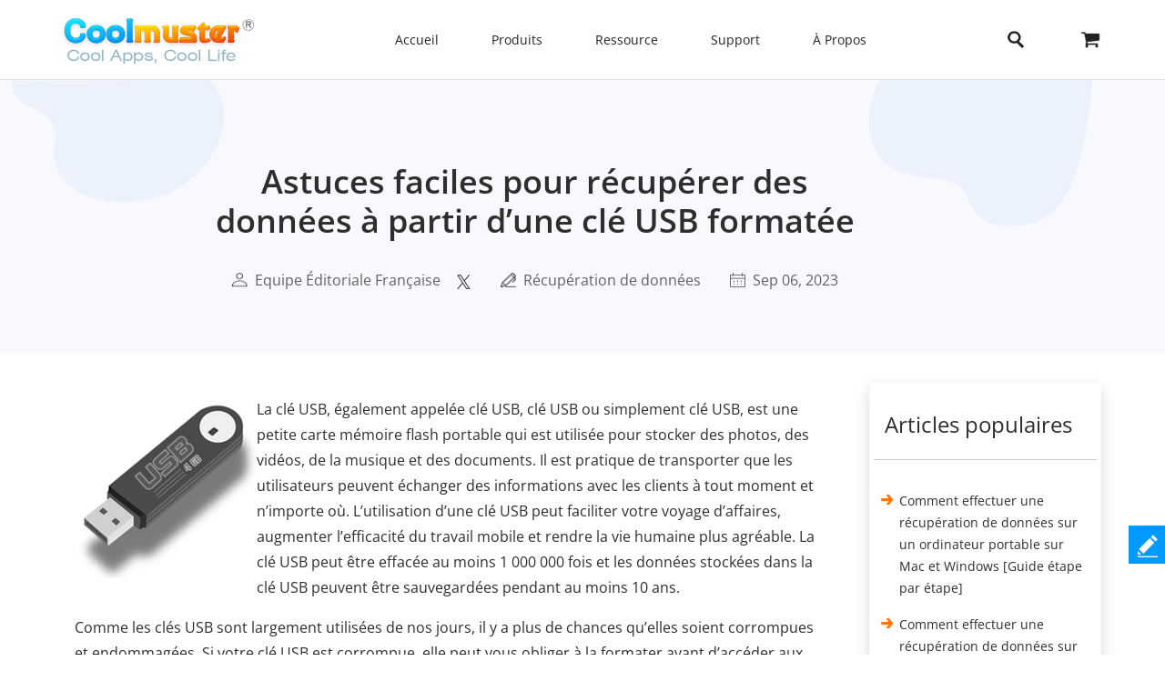

--- FILE ---
content_type: text/html;charset=UTF-8
request_url: https://www.coolmuster.com/fr/recovery/restore-lost-data-from-formatted-usb.html
body_size: 11286
content:
<!doctype html>
<html lang="fr">

<head>
    <meta charset="utf-8">
    <meta http-equiv="x-dns-prefetch-control" content="on">
    <link rel="dns-prefetch" href="//www.googleadservices.com" />
<link rel="dns-prefetch" href="//www.googletagmanager.com" />
<link rel="dns-prefetch" href="//googleads.g.doubleclick.net" />
    <meta name="viewport" content="width=device-width, initial-scale=1">
    <title>Récupération USB formatée - Restaurer les données perdues à partir d’une clé USB formatée</title>
    <meta name="generator" content="Coolmuster"/>
    <meta name="author" content="Coolmuster"/>
    <meta name="keywords" content=""/>
    <meta name="description" content="Vous avez des problèmes de perte de données en raison d’un formatage erroné ou accidentel de votre clé USB ? Mettez-vous à l’aise ! Cet article vous montrera comment restaurer des données perdues à partir d’un disque flash USB formaté."/>
    <link rel="preload" href="https://www.coolmuster.com/public/assets/images/logo.png" as="image" />

    <meta http-equiv="Cache-Control" content="no-transform" />
    <meta http-equiv="Cache-Control" content="no-siteapp" />
    <link rel="canonical" href="https://www.coolmuster.com/fr/recovery/restore-lost-data-from-formatted-usb.html" />
    <!-- Bootstrap core CSS -->
    <link href="/public/assets/css/bt5/bootstrap.min.css" rel="stylesheet">
    <link href="/public/assets/css/front/3_0/site.css?v=53202508260743" rel="stylesheet">
    <link href="/public/common/navigate/bottom_menu_style.css?v=53202508260743" rel="stylesheet">
    <link href="/public/common/navigate/top_menu_adapter.css?v=53202508260743" rel="stylesheet">
    <link href="/public/common/floating/floating_feedback_top.css?v=53202508260743" rel="stylesheet">

    <link href="/public/module/resource/assets/css/3_0/resource_content.css?v=53202508260743" rel="stylesheet">
    <link href="/public/common/navigate/change_language.css?v=53202508260743" rel="stylesheet" type="text/css" />

        <link rel="alternate" href="https://www.coolmuster.com/recovery/restore-lost-data-from-formatted-usb.html" hreflang="en" />
        <link rel="alternate" href="https://www.coolmuster.com/jp/recovery/restore-lost-data-from-formatted-usb.html" hreflang="ja" />
        <link rel="alternate" href="https://www.coolmuster.com/de/recovery/restore-lost-data-from-formatted-usb.html" hreflang="de" />
        <link rel="alternate" href="https://www.coolmuster.com/fr/recovery/restore-lost-data-from-formatted-usb.html" hreflang="fr" />
        <link rel="alternate" href="https://www.coolmuster.com/es/recovery/restore-lost-data-from-formatted-usb.html" hreflang="es" />
        <link rel="alternate" href="https://br.coolmuster.com/recovery/restore-lost-data-from-formatted-usb.html" hreflang="pt" />
        <link rel="alternate" href="https://it.coolmuster.com/recovery/restore-lost-data-from-formatted-usb.html" hreflang="it" />
        <link rel="alternate" href="https://tw.coolmuster.com/recovery/restore-lost-data-from-formatted-usb.html" hreflang="zh-Hant" />
        <link rel="alternate" href="https://www.coolmuster.kr/recovery/restore-lost-data-from-formatted-usb.html" hreflang="kr" />
        <link rel="alternate" href="https://ru.coolmuster.com/recovery/restore-lost-data-from-formatted-usb.html" hreflang="ru" />
        <link rel="alternate" href="https://id.coolmuster.com/recovery/restore-lost-data-from-formatted-usb.html" hreflang="id" />
        <link rel="alternate" href="https://tr.coolmuster.com/recovery/restore-lost-data-from-formatted-usb.html" hreflang="tr" />
        <link rel="alternate" href="https://www.coolmuster.com/recovery/restore-lost-data-from-formatted-usb.html" hreflang="x-default" />


<!-- Global site tag (gtag.js) - Google Analytics -->
<script defer src="https://www.googletagmanager.com/gtag/js?id=UA-42531556-1"></script>
<script type="text/javascript" defer>
	  window.dataLayer = window.dataLayer || [];
	  function gtag(){dataLayer.push(arguments);}
	  gtag('js', new Date());

	  gtag('config', 'UA-42531556-1');
</script>
<!-- Global site tag (gtag.js) - Google Ads: 937684425 -->
<script defer src="https://www.googletagmanager.com/gtag/js?id=AW-937684425"></script>
<script type="text/javascript" defer>
	  window.dataLayer = window.dataLayer || [];
	  function gtag(){dataLayer.push(arguments);}
	  gtag('js', new Date());

	  gtag('config', 'AW-937684425');
</script>
<script>(function(w,d,t,r,u){var f,n,i;w[u]=w[u]||[],f=function(){var o={ti:"5066591", enableAutoSpaTracking: true};o.q=w[u],w[u]=new UET(o),w[u].push("pageLoad")},n=d.createElement(t),n.src=r,n.async=1,n.onload=n.onreadystatechange=function(){var s=this.readyState;s&&s!=="loaded"&&s!=="complete"||(f(),n.onload=n.onreadystatechange=null)},i=d.getElementsByTagName(t)[0],i.parentNode.insertBefore(n,i)})(window,document,"script","//bat.bing.com/bat.js","uetq");</script>

    <script type="application/ld+json">
        {
            "@context": "https://schema.org",
            "@type": "Article",
            "mainEntityOfPage": {
                "@type": "WebPage",
                "@id": "https://www.coolmuster.com/fr/recovery/restore-lost-data-from-formatted-usb.html"
            },
            "headline": "Astuces faciles pour récupérer des données à partir d’une clé USB formatée",
            "image": "https://www.coolmuster.com/uploads/image/20130905/usb-flash-drives.jpg",
            "description": "Vous avez des problèmes de perte de données en raison d’un formatage erroné ou accidentel de votre clé USB ? Mettez-vous à l’aise ! Cet article vous montrera comment restaurer des données perdues à partir d’un disque flash USB formaté.",
            "author": {
                "@type": "Person",
                "name": "Equipe Éditoriale Française",
                "url": "https://www.coolmuster.com/fr/author/editorial-team.html"
            },
            "publisher": {
                "@type": "Organization",
                "name": "Coolmuster",
                "logo": {
                    "@type": "ImageObject",
                    "url": "https://www.coolmuster.com/public/assets/images/logo.png",
                    "width": 210,
                    "height": 56
                }
            },
            "datePublished": "2023-11-22",
            "dateModified": "2023-09-06"
        }
    </script>
    <script type="application/ld+json">
        {
            "@context": "https://schema.org",
            "@type": "BreadcrumbList",
            "itemListElement": [{
                "@type": "ListItem",
                "position": 1,
                "name": "Home",
                "item": "https://www.coolmuster.com/fr/"
            },{
                "@type": "ListItem",
                "position": 2,
                "name": "Récupération de données",
                "item": "https://www.coolmuster.com/fr/recovery/"
            },{
                "@type": "ListItem",
                "position": 3,
                "name": "Astuces faciles pour récupérer des données à partir d’une clé USB formatée"
            }]
        }
    </script>
</head>

<body>


     <div class="container-fluid header menu-bottom-border">
    <div class="container">
        <!-- pc BEGIN -->
        <div class="row" id="pcMenu">
            <div class="left w-auto"><a class="logo" href="https://www.coolmuster.com/fr/"><span class="qxs-icon icon-logo"> </span>
            </a> <span class="navigator-mob"><i class="icon-navigator-mob"></i></span>
            </div>

            <div class="center w-auto">
                <ul class="col-12 navigator">
                    <li><a href="https://www.coolmuster.com/fr/">Accueil</a></li>
                    <li><span>Produits</span>
                        <!--  style="width: 1170px; left: -379.828px;" -->
                        <div class="products">
                            <div class="container">
                                <div class="row d-flex">
                                    <div class="w-auto">
                                        <h3><i class="qxs-icon qxs-android"></i><span>Android</span></h3>

                                        <div>
                                            <ul>
                                                <li class="hot"><a href="https://www.coolmuster.com/fr/android-assistant.html">Transfert de Données Android</a></li>
                                                <li><a href="https://www.coolmuster.com/fr/android-eraser.html">Effaceur de Données Android</a></li>
                                                <li class="hot"><a href="https://www.coolmuster.com/fr/lab-fone-for-android.html">Récupération de Données Android</a></li>
                                                <li><a href="https://www.coolmuster.com/fr/android-sms-contacts-recovery.html">Récupération de SMS + Contacts Android</a></li>
                                                <li><a href="https://www.coolmuster.com/fr/mobile-transfer.html">Transfert de Téléphone</a></li>
                                                <li class="new"><a href="https://www.coolmuster.com/fr/android-backup-and-restore.html">Sauvegarde Android</a></li>
                                                <li class="new"><a href="https://www.coolmuster.com/fr/whatsapp-recovery.html">Android Récupération Données WhatsApp</a></li>
                                            </ul>
                                        </div>
                                    </div>

                                    <div class="w-auto">
                                        <h3><i class="qxs-icon qxs-ios"></i><span>iOS</span></h3>

                                        <div>
                                            <ul>
                                                <li class="hot"><a href="https://www.coolmuster.com/fr/ios-assistant.html">Transfert de Données iPhone</a></li>
                                                <li><a href="https://www.coolmuster.com/fr/ios-eraser.html">Effaceur de Données iPhone</a></li>
                                                <li class="new"><a href="https://www.coolmuster.com/fr/iphone-data-recovery.html">Récupération de Données iPhone</a></li>
                                                <li><a href="https://www.coolmuster.com/fr/iphone-backup-extractor.html">iPhone Backup Extractor</a></li>
                                                <li><a href="https://www.coolmuster.com/fr/iphone-sms-contacts-recovery.html">Récupération de SMS + Contacts iPhone</a></li>
                                                <li class="new"><a href="https://www.coolmuster.com/fr/icloud-backup-recovery.html">Récupération de Sauvegarde iCloud</a></li>
                                                <li class="new"><a href="https://www.coolmuster.com/fr/iphone-whatsapp-recovery.html">iPhone Récupération Données WhatsApp</a></li>
                                            </ul>
                                        </div>
                                    </div>

                                    <div class="w-auto">
                                        <h3><i class="qxs-icon"></i>Office</h3>

                                        <div>
                                            <ul>
                                            	<li><a href="https://www.coolmuster.com/fr/pdf-to-word-converter.html">PDF en Word</a></li>
												<li><a href="https://www.coolmuster.com/fr/pdf-creator-pro.html">PDF Creator</a></li>
												<li class="new"><a href="https://www.coolmuster.com/fr/pdf-to-jpg-converter.html">PDF en JPG</a></li>
												<li class="new"><a href="https://www.coolmuster.com/fr/jpg-to-pdf-converter.html">JPG en PDF</a></li>
												<li class="new"><a href="https://www.coolmuster.com/fr/pdf-merger.html">Fusion PDF</a></li>
                                                <li><a href="https://www.coolmuster.com/fr/pdf-converter-pro.html">Convertisseur PDF</a></li>
                                                <li><a href="https://www.coolmuster.com/fr/pdf-password-remover.html">PDF Password Remover</a></li>
                                            </ul>
                                        </div>
                                    </div>

                                    <div class="w-auto">
                                        <h3><i class="qxs-icon"></i>Utilité</h3>

                                        <div>
                                            <ul>
                                                <li><a href="https://www.coolmuster.com/fr/data-recovery.html">Récupération de Données</a></li>
                                                <li class="new"><a href="https://www.coolmuster.com/fr/heic-converter.html">Convertisseur HEIC</a></li>
                                                <li><a href="https://www.coolmuster.com/fr/lab-fone-for-android.html">Récupération de Données Android</a></li>
                                                <li><a href="https://www.coolmuster.com/fr/iphone-data-recovery.html">Récupération de Données iPhone</a></li>
                                                <li><a href="https://www.coolmuster.com/fr/mobile-transfer.html">Transfert de Téléphone</a></li>
                                                <li class="new"><a href="https://www.coolmuster.com/fr/whatsapp-recovery.html">Récupération Données WhatsApp</a></li>
												<li class="new"><a href="https://www.coolmuster.com/fr/data-erasure.html">Effacement de Données</a></li>
                                            </ul>
                                        </div>
                                    </div>
                                </div>
                            </div>

                            <div class="container viewmore">
                                <div class="row">
                                    <div class="getmore justify-content-center">
                                        <a href="https://www.coolmuster.com/fr/product-center.html">Voir tous les produits</a>
                                    </div>
                                </div>
                            </div>
                        </div>
                    </li>
                    <li><span>Ressource</span>
                        <ul>
                            <li><a href="https://www.coolmuster.com/fr/android-transfer-backup/">Transfert Android</a></li>
                            <li><a href="https://www.coolmuster.com/fr/android-recovery/">Récupération Android</a></li>
                            <li><a href="https://www.coolmuster.com/fr/idevices/">Transfert iPhone</a></li>
                            <li><a href="https://www.coolmuster.com/fr/ios-recovery/">Récupération de l’iPhone</a></li>
                            <li><a href="https://www.coolmuster.com/fr/phone-transfer/">Transfert de téléphone</a></li>
                            <li><a href="https://www.coolmuster.com/fr/phone-clean/">Gomme de téléphone</a></li>
                            <li><a href="https://www.coolmuster.com/fr/resource.html">Voir toutes les ressources</a></li>
                        </ul>
                    </li>
                    <li><span>Support</span>
                        <ul>
                            <li><a href="https://www.coolmuster.com/fr/support.html">Centre d’assistance</a></li>
                            <li><a href="https://www.coolmuster.com/fr/online-help/">Tutoriels en ligne</a></li>
                            <li><a href="https://www.coolmuster.com/fr/product-faq.html">FAQ sur les produits</a></li>
                            <li><a href="https://www.coolmuster.com/fr/sales-faq.html">FAQ sur les ventes</a></li>
                            <li><a href="https://www.coolmuster.com/fr/refund-faq.html">FAQ sur les remboursements</a></li>
                            <li><a href="https://www.coolmuster.com/fr/what-is-1-year-subscription.html">FAQ sur l’abonnement</a></li>
                            <li><a href="https://www.coolmuster.com/fr/sales-faq.html#registration">FAQ sur l’inscription</a></li>
                        </ul>
                    </li>
                    <li><span>À Propos</span>
                        <ul>
                            <li><a href="https://www.coolmuster.com/fr/about-coolmuster.html">À propos de Coolmuster</a></li>
                            <li><a href="https://www.coolmuster.com/fr/contact-us.html">Contactez-nous</a></li>
                        </ul>
                    </li>
                    <li class="qxs-mob-store"><a href="https://www.coolmuster.com/fr/store.html">Boutique</a></li>
                    <li class="qxs-mob-search">
                        <div class="qxs-mob-searchbox">
                            <form action="https://www.coolmuster.com/fr/search.html" id="cse-mobilesearch-box">
                                <input name="cx" type="hidden" value="012174904280100499933:qzbybr85npa" />
                                <input name="cof" type="hidden" value="FORID:10" />
                                <input name="ie" type="hidden" value="UTF-8" />
                                <span><i class="qxs-icon icon-search"></i></span>
                                <input name="q" placeholder="Search coolmuster.com" type="text" /> </form>
                        </div>
                    </li>
                </ul>
            </div>

            <div class="right w-auto">
                <div><a class="search" onclick="showPcSearchInput(event);" style="text-decoration:none"><span class="qxs-icon icon-search"> </span> </a></div>

                <div><a href="https://www.coolmuster.com/fr/store.html"><i class="qxs-icon icon-store"></i></a></div>
            </div>

            <div class="searchbox w-auto">
                <form action="https://www.coolmuster.com/fr/search.html" autocomplete="off" id="pc-search-form">
                    <input name="cx" type="hidden" value="012174904280100499933:qzbybr85npa" />
                    <input name="cof" type="hidden" value="FORID:10" />
                    <input name="ie" type="hidden" value="UTF-8" />
                    <span onclick="submitPcSearch(event,'pc-search-form');">
                        <i class="qxs-icon icon-search"></i>
                    </span>
                    <input onkeyup="submitPcSearchOnEnter(event,'pc-search-form');" name="q" placeholder="Search coolmuster.com" type="text" />
                    <span onclick="showPcMenu(event);">
                        <i class="qxs-icon icon-close"></i>
                    </span>
                </form>
            </div>
        </div>
        <!-- pc END -->

        <!-- mobile BEGIN -->
        <div class="row row-cols-1 navbar navbar-expand-sm navbar-light" id="mobileMenu-header">
            <div class="d-flex justify-content-between">
                <a href="https://www.coolmuster.com/fr/"><div class="qxs-icon icon-logo"></div></a>

                <button class="border-0 navbar-toggler collapsed" type="button" data-bs-toggle="collapse" data-bs-target="#mobileMenu" aria-controls="navbarNavDropdown" aria-expanded="false" aria-label="Toggle navigation">
                    <span class="icon-navigator-mob"></span>
                </button>
            </div>
            <div id="mobileMenu" style="padding-top:1.2rem" class="collapse">
                <div class="col">
                    <p class="bg-transparent  menu-home " style="margin-bottom: 0;">
                        <a href="https://www.coolmuster.com/fr/">Accueil</a>
                    </p>
                </div>
                <div class="col">
                    <p class="accordion-collapse-show accordion-button accordion-header collapsed bg-transparent  px-0 " data-bs-toggle="collapse" aria-expanded="true" data-bs-target="#flush-1">Produits</p>
                    <ul id="flush-1" class="accordion-collapse collapse topmenu product-type">
                        <li>
                            <div class="d-flex justify-content-start accordion-collapse-show accordion-button accordion-header
                                            collapsed bg-transparent  px-0 " data-bs-toggle="collapse" aria-expanded="true" data-bs-target="#flush-11">
                                <i class="qxs-icon icon-android"></i>
                                <span class="align-middle">Android</span>
                            </div>
                            <ul id="flush-11" class="accordion-collapse collapse topmenu">
                                <li>
                                    <a href="https://www.coolmuster.com/fr/android-assistant.html">
                                        <span>Transfert De Données Android</span>
                                        <i class="qxs-icon hot"></i>
                                    </a>
                                </li>
                                <li><a href="https://www.coolmuster.com/fr/android-eraser.html">Effaceur de Données Android</a></li>
                                <li>
                                    <a href="https://www.coolmuster.com/fr/lab-fone-for-android.html">
                                        <span>Récupération De Données Android</span>
                                        <i class="qxs-icon hot"></i>
                                    </a>
                                </li>
                                <li><a href="https://www.coolmuster.com/fr/android-sms-contacts-recovery.html">Récupération de SMS + Contacts Android</a></li>
                                <li><a href="https://www.coolmuster.com/fr/mobile-transfer.html">Transfert de Téléphone</a></li>
                                <li>
                                    <a href="https://www.coolmuster.com/fr/android-backup-and-restore.html">
                                        <span>Sauvegarde Android</span>
                                        <i class="qxs-icon new"></i>
                                    </a>
                                </li>
                                <li>
                                    <a href="https://www.coolmuster.com/fr/whatsapp-recovery.html">
                                        <span>Android Récupération Données WhatsApp</span>
                                        <i class="qxs-icon new"></i>
                                    </a>
                                </li>
                            </ul>
                        </li>
                        <li>
                            <div class="d-flex justify-content-start accordion-collapse-show accordion-button accordion-header
                                            collapsed bg-transparent  px-0 " data-bs-toggle="collapse" aria-expanded="true" data-bs-target="#flush-12">
                                <i class="qxs-icon icon-ios"></i>
                                <span class="align-middle">iOS</span>
                            </div>
                            <ul id="flush-12" class="accordion-collapse collapse topmenu">
                                <li>
                                    <a href="https://www.coolmuster.com/fr/ios-assistant.html">
                                        <span>Transfert de Données iPhone</span>
                                        <i class="qxs-icon hot"></i>
                                    </a>
                                </li>
                                <li><a href="https://www.coolmuster.com/fr/ios-eraser.html">Effaceur de Données iPhone</a></li>
                                <li>
                                    <a href="https://www.coolmuster.com/fr/iphone-data-recovery.html">
                                        <span>Récupération de Données iPhone</span>
                                        <i class="qxs-icon new"></i>
                                    </a>
                                </li>
                                <li><a href="https://www.coolmuster.com/fr/iphone-backup-extractor.html">iPhone Backup Extractor</a></li>
                                <li><a href="https://www.coolmuster.com/fr/iphone-sms-contacts-recovery.html">Récupération de SMS + Contacts iPhone</a></li>
                                <li><a href="https://www.coolmuster.com/fr/icloud-backup-recovery.html"><span>Récupération de Sauvegarde iCloud</span><i class="qxs-icon new"></i></a></li>
                                <li><a href="https://www.coolmuster.com/fr/iphone-whatsapp-recovery.html"><span>iPhone Récupération Données WhatsApp</span><i class="qxs-icon new"></i></a></li>
                            </ul>
                        </li>
                        <li>
                            <div class="d-flex justify-content-start accordion-collapse-show accordion-button accordion-header
                                            collapsed bg-transparent px-0 " data-bs-toggle="collapse" aria-expanded="true" data-bs-target="#flush-13">
                                <i class="qxs-icon icon-office"></i>
                                <span class="align-middle">Office</span>
                            </div>
                            <ul id="flush-13" class="accordion-collapse collapse topmenu">
                                <li>
                                    <a href="https://www.coolmuster.com/fr/pdf-to-word-converter.html">PDF en Word</a>
                                </li>
                                <li><a href="https://www.coolmuster.com/fr/pdf-creator-pro.html">PDF Creator</a></li>
                                <li>
									<a href="https://www.coolmuster.com/fr/pdf-to-jpg-converter.html">
										<span>PDF en JPG</span>
										<i class="qxs-icon new"></i>
									</a>
								</li>
								<li>
									<a href="https://www.coolmuster.com/fr/jpg-to-pdf-converter.html">
										<span>JPG en PDF</span>
										<i class="qxs-icon new"></i>
									</a>
								</li>
								<li>
									<a href="https://www.coolmuster.com/fr/pdf-merger.html">
										<span>Fusion PDF</span>
										<i class="qxs-icon new"></i>
									</a>
								</li>
                                <li><a href="https://www.coolmuster.com/fr/pdf-converter-pro.html">Convertisseur PDF</a></li>
                                <li><a href="https://www.coolmuster.com/fr/pdf-password-remover.html">PDF Password Remover</a></li>
                            </ul>
                        </li>
                        <li>
                            <div class="d-flex justify-content-start accordion-collapse-show accordion-button accordion-header
                                            collapsed bg-transparent px-0 " data-bs-toggle="collapse" aria-expanded="true" data-bs-target="#flush-14">
                                <i class="qxs-icon icon-utilities"></i>
                                <span class="align-middle">Utilité</span>
                            </div>
                            <ul id="flush-14" class="accordion-collapse collapse topmenu">
                                <li>
                                    <a href="https://www.coolmuster.com/fr/data-recovery.html">Récupération de Données</a>
                                </li>
                                <li>
                                    <a href="https://www.coolmuster.com/fr/heic-converter.html">
                                        <span>Convertisseur HEIC</span>
                                        <i class="qxs-icon new"></i>
                                    </a>
                                </li>
                                <li><a href="https://www.coolmuster.com/fr/lab-fone-for-android.html">Récupération de Données Android</a></li>
                                <li><a href="https://www.coolmuster.com/fr/iphone-data-recovery.html">Récupération de Données iPhone</a></li>
                                <li><a href="https://www.coolmuster.com/fr/mobile-transfer.html">Transfert de Téléphone</a></li>
                                <li>
                                    <a href="https://www.coolmuster.com/fr/whatsapp-recovery.html">
                                        <span>Récupération Données WhatsApp</span>
                                        <i class="qxs-icon new"></i>
                                    </a>
                                </li>
								<li class="new"><a href="https://www.coolmuster.com/fr/data-erasure.html">Effacement de Données</a></li>
                            </ul>
                        </li>
                    </ul>
                </div>
    
                <div class="col">
                    <p class="accordion-collapse-show accordion-button accordion-header collapsed bg-transparent  px-0 " data-bs-toggle="collapse" aria-expanded="true" data-bs-target="#flush-2">Ressource</p>
                    <ul id="flush-2" class="accordion-collapse collapse topmenu">
                        <li><a href="https://www.coolmuster.com/fr/android-transfer-backup/">Transfert Android</a></li>
                        <li><a href="https://www.coolmuster.com/fr/android-recovery/">Récupération Android</a></li>
                        <li><a href="https://www.coolmuster.com/fr/idevices/">Transfert iPhone</a></li>
                        <li><a href="https://www.coolmuster.com/fr/ios-recovery/">Récupération de l’iPhone</a></li>
                        <li><a href="https://www.coolmuster.com/fr/phone-transfer/">Transfert de téléphone</a></li>
                        <li><a href="https://www.coolmuster.com/fr/phone-clean/">Gomme de téléphone</a></li>
                        <li><a href="https://www.coolmuster.com/fr/resource.html">Voir toutes les ressources</a></li>
                    </ul>
                </div>

                <div class="col">
                    <p class="accordion-collapse-show accordion-button accordion-header collapsed bg-transparent  px-0 " data-bs-toggle="collapse" aria-expanded="true" data-bs-target="#flush-3">Support</p>
                    <ul id="flush-3" class="accordion-collapse collapse topmenu">
                        <li><a href="https://www.coolmuster.com/fr/support.html">Centre d’assistance</a></li>
                        <li><a href="https://www.coolmuster.com/fr/online-help/">Tutoriels en ligne</a></li>
                        <li><a href="https://www.coolmuster.com/fr/product-faq.html">FAQ sur les produits</a></li>
                        <li><a href="https://www.coolmuster.com/fr/sales-faq.html">FAQ sur les ventes</a></li>
                        <li><a href="https://www.coolmuster.com/fr/refund-faq.html">FAQ sur les remboursements</a></li>
                        <li><a href="https://www.coolmuster.com/fr/what-is-1-year-subscription.html">FAQ sur l’abonnement</a></li>
                        <li><a href="https://www.coolmuster.com/fr/sales-faq.html#registration">FAQ sur l’inscription</a></li>
                    </ul>
                </div>

                <div class="col">
                    <p class="accordion-collapse-show accordion-button accordion-header collapsed bg-transparent  px-0 " data-bs-toggle="collapse" aria-expanded="true" data-bs-target="#flush-4">À Propos</p>
                    <ul id="flush-4" class="accordion-collapse collapse topmenu">
                        <li><a href="https://www.coolmuster.com/fr/about-coolmuster.html">À Propos</a></li>
                        <li><a href="https://www.coolmuster.com/fr/contact-us.html">Nous-contacter</a></li>
                    </ul>
                </div>

                <div class="col">
                    <p class="bg-transparent  menu-home ">
                        <a href="https://www.coolmuster.com/fr/store.html">Boutique</a>
                    </p>
                </div>
                <div class="input-group mb-3">
                    <form action="/search.html" id="mobile-search-form">
                        <div class="d-flex">
                            <input name="cx" type="hidden" value="012174904280100499933:qzbybr85npa" />
                            <input name="cof" type="hidden" value="FORID:10" />
                            <input name="ie" type="hidden" value="UTF-8" />
                            <button onclick="submitPcSearch(event,'mobile-search-form');" class="border-0 p-0 g-0 qxs-icon icon-search bg-transparent" type="button" style="margin-top: 10px;"></button>
                            <input name="q" onkeyup="submitPcSearchOnEnter(event,'mobile-search-form');" type="text" class="form-control border-0" placeholder="Search coolmuster.com">
                        </div>
                    </form>
                </div>
            </div>
        </div>
        <!-- mobile END -->
    </div>
</div>
    <!-- quick product nav BEGIN -->
    <!-- quick product nav END -->

    <div class="container-fluid">
        <!-- resource banner  END -->
        <div class="row">
            <div class="resource-content-banner">
                <div class="row g-0 row-cols-1">
                    <div class="col-sm-2">
                        <img src="/public/module/resource/assets/images/3_0/content/bg-left.png" height="135px" width="235px"
                            loading="lazy" alt="...">
                    </div>
                    <div class="col-sm-7 text-center">
                        <div class="resource-content-banner-title">
                            <h1>Astuces faciles pour récupérer des données à partir d’une clé USB formatée</h1>
                        </div>
                        <div class="d-flex info py-1 py-sm-4" style="color:#626262;">

                            <div class="d-flex flex-wrap">
                                <img class="my-auto mx-auto" src="/public/module/resource/assets/images/3_0/content/user.png" width="18px" height="16px" loading="lazy">
                                <span class="px-1"></span>
                                <a href="https://www.coolmuster.com/fr/author/editorial-team.html">Equipe Éditoriale Française</a>
                            </div>

                            <span class="px-2"></span>
<div>
    <a href="https://x.com/coolmuster">
        <img src="/public/module/resource/assets/images/3_0/content/twitter.png" class="my-auto" width="18px" height="16px" loading="lazy">
    </a>
</div>
                            <span class="px-3"></span>
                            <div class="d-flex flex-wrap">
                                <img class="my-auto mx-auto" src="/public/module/resource/assets/images/3_0/content/tips.png" width="17px" height="16px" loading="lazy">
                                <span class="px-1"></span>
                                <a href="https://www.coolmuster.com/fr/recovery/">Récupération de données</a>
                            </div>
                            <span class="px-3"></span>
                            <div class="d-flex flex-wrap">
                                <img class="my-auto mx-auto" src="/public/module/resource/assets/images/3_0/content/calendar.png" width="17px" height="16px" loading="lazy">
                                <span class="px-1"></span>
                                <span>Sep 06, 2023</span>
                            </div>
                        </div>
                    </div>
                    <div class="col-sm-3 title-right-img">
                        <img src="/public/module/resource/assets/images/3_0/content/bg-right.png" height="161px" width="246px"
                            loading="lazy" alt="...">
                    </div>
                </div>
            </div>
        </div>
        <!-- resource banner  END -->
    </div>

    <div class="container resource-content">
        <div class="row row-cols-1 row-cols-sm-12">
            <ResourceLeft class="col-sm-9">

                <div class="w-100 py-4"></div>
                <div class="px-2 px-sm-0">
                    <p><img align="left" alt="" loading="lazy" src="https://www.coolmuster.com/uploads/image/20130905/usb-flash-drives.jpg" /> La clé USB, également appelée clé USB, clé USB ou simplement clé USB, est une petite carte mémoire flash portable qui est utilisée pour stocker des photos, des vidéos, de la musique et des documents. Il est pratique de transporter que les utilisateurs peuvent échanger des informations avec les clients à tout moment et n’importe où. L’utilisation d’une clé USB peut faciliter votre voyage d’affaires, augmenter l’efficacité du travail mobile et rendre la vie humaine plus agréable. La clé USB peut être effacée au moins 1 000 000 fois et les données stockées dans la clé USB peuvent être sauvegardées pendant au moins 10 ans.</p>

<p>Comme les clés USB sont largement utilisées de nos jours, il y a plus de chances qu’elles soient corrompues et endommagées. Si votre clé USB est corrompue, elle peut vous obliger à la formater avant d’accéder aux fichiers qu’elle contient. Vous n’avez pas d’autre choix que de le formater. Et puis, vous ne trouvez que toutes les données stockées perdues à partir de la clé USB formatée. Mais ne vous inquiétez pas, vos données perdues à partir d&#39;une clé USB formatée peuvent être récupérées avec <a href="https://www.coolmuster.com/fr/data-recovery.html">Coolmuster Data Recovery</a>, tant que vous n&#39;avez pas versé de nouvelles données dans le lecteur.</p>

<h2>Comment récupérer des données perdues à partir d’une clé USB formatée ?</h2>

<p>Coolmuster Data Recovery est capable d’analyser en profondeur votre clé USB formatée, puis de faire ressortir la structure de répertoire d’origine. La condition préalable est que vous n’ayez pas ajouté de nouveaux fichiers à votre clé USB pour écraser les données perdues. Il peut vous aider à récupérer des types de fichiers globaux, y compris des photos, des vidéos, de la musique, des PDF, des Word, des Excel, des PowerPoint, des fichiers ZIP, etc. à partir de presque n’importe quelle clé USB sur Mac OS X ou Windows 8/7/XP. Il est compatible avec les volumes de système de fichiers HFS+, FAT16/32 et FAT12/16/32, NTFS, EXT2/3, HFS/HFS+. Il peut également <a href="https://www.coolmuster.com/fr/recovery/recover-deleted-files-from-external-hard-drive.html">récupérer des fichiers supprimés du disque dur externe</a> même après une <a href="https://www.coolmuster.com/fr/recovery/recover-data-after-system-restore.html">restauration du système</a>.</p>

<p style="text-align: center;"><a href="https://www.coolmuster.com/downloads/cool-data-recovery.exe" rel="nofollow"><img alt="" loading="lazy" src="https://www.coolmuster.com/uploads/image/20130703/win-download.png" style="white-space:normal;" /></a><span style="white-space:normal;">&nbsp;</span><a href="https://www.coolmuster.com/downloads/cool-data-recovery-for-mac.dmg" rel="nofollow"><img alt="" border="0" loading="lazy" src="https://www.coolmuster.com/uploads/image/20130703/mac-download.png" style="white-space:normal;" /></a></p>

<p><strong>Étape 1. Connectez la clé USB à l’ordinateur et exécutez le programme</strong></p>

<p>Au début, vous devez connecter votre disque flash USB à l’ordinateur. Une fois la connexion établie, vous devez télécharger et installer le logiciel de récupération formaté en USB sur votre ordinateur (ici, nous prenons la version Windows comme exemple). Exécutez-le en cliquant sur le raccourci du programme sur le bureau de l’ordinateur, puis quatre modes de récupération sont disponibles pour vous permettre de choisir le mode dont vous avez besoin.</p>

<p style="text-align: center;"><img alt="" loading="lazy" src="https://www.coolmuster.com/uploads/image/20130926/data-recovery-scr.jpg" /></p>

<p><strong>Étape 2. Analysez les fichiers que vous souhaitez récupérer</strong></p>

<p>Le programme détectera et affichera toutes les partitions et lettres de lecteur. Il suffit de choisir la clé USB connectée dans la liste des lecteurs et de cliquer sur &laquo;&nbsp;Scan&nbsp;&raquo; en bas à droite pour analyser les fichiers de votre clé USB. Après l’analyse rapide et approfondie, toutes les données perdues seront analysées et organisées en catégories.</p>

<p style="text-align: center;"><img alt="" loading="lazy" src="https://www.coolmuster.com/uploads/image/20130926/data-recovery-partition.jpg" />&nbsp;</p>

<p><strong>Étape 3. Prévisualiser et restaurer des fichiers</strong></p>

<p>Vous pouvez prévisualiser les fichiers en dépliant la catégorie un par un. La fenêtre d’aperçu vous aide à trouver vos photos, vidéos, documents et fichiers audio rapidement et avec précision. Sélectionnez les fichiers que vous souhaitez récupérer, spécifiez un emplacement pour enregistrer vos fichiers récupérés, puis cliquez sur le bouton &laquo;&nbsp;Démarrer&nbsp;&raquo; pour lancer la récupération. C’est tout! Plutôt facile, n&#39;est-ce pas ?</p>

<p style="text-align: center;"><img alt="" loading="lazy" src="https://www.coolmuster.com/uploads/image/20130926/data-recovery-scan.jpg" />&nbsp;</p>

<h3>Qu’est-ce que cette récupération formatée par USB Coolmuster peut également faire ?</h3>

<p>- Non seulement pour les lecteurs formatés, il peut également récupérer des fichiers à partir de n’importe quel disque dur ou disque dur externe basé sur Windows ou Mac, qu’ils soient supprimés, formatés ou corrompus.<br />
- Non seulement pour la clé USB, il peut également récupérer des fichiers perdus ou supprimés à partir d’une carte SD, d’un appareil photo numérique, d’un téléphone portable, d’un lecteur MP3 / MP4 et d’autres supports de stockage.</p>

<p style="text-align: center;"><a href="https://www.coolmuster.com/downloads/cool-data-recovery.exe" rel="nofollow"><img alt="" loading="lazy" src="https://www.coolmuster.com/uploads/image/20130703/win-download.png" style="white-space:normal;" /></a><span style="white-space:normal;">&nbsp;</span><a href="https://www.coolmuster.com/downloads/cool-data-recovery-for-mac.dmg" rel="nofollow"><img alt="" border="0" loading="lazy" src="https://www.coolmuster.com/uploads/image/20130703/mac-download.png" style="white-space:normal;" /></a></p>

<p><strong>Articles connexes&nbsp;:</strong></p>

<p><a href="https://www.coolmuster.com/fr/recovery/recover-photos-from-formatted-micro-sd-card.html">Comment récupérer des photos perdues à partir d’une carte Micro SD formatée</a></p>

<p><a href="https://www.coolmuster.com/fr/recovery/card-data-recovery.html">Comment récupérer des fichiers supprimés/perdus à partir d’une carte mémoire</a></p>

                </div>
                <div class="w-100 py-4"></div>
                <div class="px-4">
                    <div class="support" style="width:fit-content">
                        <span class="align-middle">Des questions liées au produit? <a href="https://www.coolmuster.com/fr/support.html">Contactez notre équipe de support pour obtenir une solution rapide ></a></span>
                    </div>
                </div>
                <div class="w-100 py-4"></div>
                <div class="p-4" style="font-size:0.9rem; color:#626262;">
                    <a href="https://www.coolmuster.com/fr/" style="text-decoration: none;">
                        <img style="margin-top: -4px;" src="/public/assets/images/3_0/common/home.png" width="18px" height="15px" loading="lazy">
                    </a>
                    &nbsp;
                    <img src="/public/assets/images/3_0/common/triangle.png" width="6px" height="8px" loading="lazy">
                    &nbsp;
                    <span><a style="text-decoration: none; color:#626262" href="https://www.coolmuster.com/fr/recovery/">Récupération de données</a></span>
                    &nbsp;
                    <img src="/public/assets/images/3_0/common/triangle.png" width="6px" height="8px" loading="lazy">
                    &nbsp;
                    <span>Astuces faciles pour récupérer des données à partir d’une clé USB formatée</span>
                </div>
                <div class="w-100 py-4"></div>

                <div id="disqus_thread" style="padding:10px 0 0 20px;"></div>
            </ResourceLeft>

            <ResourceRight class="col-sm-3">
                <div class="w-100 py-3"></div>


                <!-- Hot Articles BEGIN -->
                <div class="my-3 position-sticky" style="top:6rem">
                    <div class="row row-cols-12 shadow border border-light top-stories py-3 px-1 gy-3">
                        <h4>Articles populaires</h4>
                        <hr>
                        <i class="px-2 col-1"></i><div class="col-11 px-2"><a href="https://www.coolmuster.com/fr/recovery/laptop-data-recovery-mac-windows.html">Comment effectuer une récupération de données sur un ordinateur portable sur Mac et Windows [Guide étape par étape]</a></div>
                        <i class="px-2 col-1"></i><div class="col-11 px-2"><a href="https://www.coolmuster.com/fr/recovery/macbook-data-recovery.html">Comment effectuer une récupération de données sur Mac Book : un guide complet</a></div>
                        <i class="px-2 col-1"></i><div class="col-11 px-2"><a href="https://www.coolmuster.com/fr/recovery/recover-deleted-files-from-external-hard-drive.html">[Tutoriel] Comment récupérer des fichiers supprimés à partir d’un disque dur externe ?</a></div>
                        <i class="px-2 col-1"></i><div class="col-11 px-2"><a href="https://www.coolmuster.com/fr/recovery/recover-deleted-files-from-usb-flash-drive.html">5 méthodes professionnelles pour récupérer des fichiers supprimés d&#39;une clé USB</a></div>
                        <i class="px-2 col-1"></i><div class="col-11 px-2"><a href="https://www.coolmuster.com/fr/recovery/recover-deleted-photos-from-sandisk-pen-drive.html">Comment récupérer des photos supprimées de SanDisk Pen Drive [4 meilleures méthodes pour les débutants]</a></div>
                        <i class="px-2 col-1"></i><div class="col-11 px-2"><a href="https://www.coolmuster.com/fr/recovery/mac-security-and-data-recovery.html">[Mise à jour] MacGuide pratique de la sécurité et de la récupération des données A</a></div>
                    </div>
                </div>
                <!-- Hot Articles BEGIN -->

            </ResourceRight>
        </div>
    </div>
     <div class="container-fluid bottom" style="background-color: #2f323c;">
<div class="container">

<div class="row row-cols-1 row-cols-sm-12 footer-text-color">
    <!-- logo desc -->
    <div class="col-sm-3 py-3 px-sm-0">
        <div class="col qxs-icon footer-logo"></div>
        <p class="py-3 footer-brand-desc px-sm-1">Cool Apps, Cool Life.<br /> Fournir les logiciels les plus nécessaires aux utilisateurs du monde entier, améliorer la qualité de vie grâce à la science et à la technologie.</p>
    </div>
    <div class="col-sm-2">
        <p class="py-2 accordion-collapse-show accordion-button accordion-header collapsed bg-transparent footer-text-color align-left px-0" data-bs-toggle="collapse" aria-expanded="true" data-bs-target="#flush-footer-1">Entreprise</p>
        <p class="footermenu-title accordion-no-collapse-show accordion-button accordion-header collapsed bg-transparent footer-text-color align-left px-0" aria-expanded="true" data-bs-target="#flush-footer-10">Entreprise</p>
        <ul id="flush-footer-1" class="accordion-collapse collapse show footermenu">
            <li><a href="https://www.coolmuster.com/fr/about-coolmuster.html">À Propos</a></li>
            <li><a href="https://www.coolmuster.com/fr/contact-us.html">Nous-contacter</a></li>            
            <li><a href="https://www.coolmuster.com/fr/store.html">Boutique</a></li>
            <li><a href="https://www.coolmuster.com/fr/download.html">Télécharger</a></li>
            <li><a href="https://www.coolmuster.com/fr/resource.html">Ressource</a></li>
            <li><a href="https://www.coolmuster.com/fr/giveaway.html">Giveaways</a></li>
            <li><a href="https://www.coolmuster.com/fr/write-review-to-win-free-license-code.html">License gratuite</a></li>
        </ul>
    </div>

    <div class="col-sm-2">
        <p class="py-2 accordion-collapse-show accordion-button accordion-header collapsed bg-transparent footer-text-color align-left px-0" data-bs-toggle="collapse" aria-expanded="true" data-bs-target="#flush-footer-2">Vedettes</p>
        <p class="footermenu-title accordion-no-collapse-show accordion-button accordion-header collapsed bg-transparent footer-text-color align-left px-0" aria-expanded="true" data-bs-target="#flush-footer-10">Vedettes</p>
        <ul id="flush-footer-2" class="accordion-collapse collapse show footermenu">
            <li><a href="https://www.coolmuster.com/fr/android-assistant.html">Transfert de Données Android</a></li>
            <li><a href="https://www.coolmuster.com/fr/lab-fone-for-android.html">Récupération de Données Android</a></li>
            <li><a href="https://www.coolmuster.com/fr/android-eraser.html">Effaceur de Données Android</a></li>
            <li><a href="https://www.coolmuster.com/fr/mobile-transfer.html">Transfert de Téléphone</a></li>
            <li><a href="https://www.coolmuster.com/fr/ios-assistant.html">Transfert de Données iPhone</a></li>
            <li><a href="https://www.coolmuster.com/fr/iphone-data-recovery.html">Récupération de Données iPhone</a></li>
            <li><a href="https://www.coolmuster.com/fr/ios-eraser.html">Effaceur de Données iPhone</a></li>
        </ul>
    </div>

    <div class="col-sm-2">
        <p class="py-2 accordion-collapse-show accordion-button accordion-header collapsed bg-transparent footer-text-color align-left px-0" data-bs-toggle="collapse" aria-expanded="true" data-bs-target="#flush-footer-3">Soutien</p>
        <p class="footermenu-title accordion-no-collapse-show accordion-button accordion-header collapsed bg-transparent footer-text-color align-left px-0" aria-expanded="true" data-bs-target="#flush-footer-10">Soutien</p>
        <ul id="flush-footer-3" class="accordion-collapse collapse show footermenu">
            <li><a href="https://www.coolmuster.com/fr/support.html">Centre d’assistance</a></li>
            <li><a href="https://www.coolmuster.com/fr/online-help/">Tutoriels en ligne</a></li>
            <li><a href="https://www.coolmuster.com/fr/product-faq.html">FAQ sur les produits</a></li>
            <li><a href="https://www.coolmuster.com/fr/sales-faq.html">FAQ sur les ventes</a></li>
            <li><a href="https://www.coolmuster.com/fr/refund-faq.html">FAQ sur les remboursements</a></li>
            <li><a href="https://www.coolmuster.com/fr/what-is-1-year-subscription.html">FAQ sur l’abonnement</a></li>
            <li><a href="https://www.coolmuster.com/fr/sales-faq.html#registration">FAQ sur l’inscription</a></li>
        </ul>
    </div>

    <div class="col-sm-3 py-3">
        <div>
            <p class="footermenu-title">Suivez-nous</p>
            <div class="d-flex">
                <a class="me-2" href="https://www.facebook.com/coolmuster" rel="nofollow noopener noreferrer" target="_blank">
                    <i class="qxs-icon icon-facebook"></i>
                </a>
                <a class="me-2" href="https://x.com/coolmuster" rel="nofollow noopener noreferrer" target="_blank">
                    <i class="qxs-icon icon-twitter"></i>
                </a>
                <a class="me-2" href="https://www.youtube.com/mycoolmuster" rel="nofollow noopener noreferrer" target="_blank">
                    <i class="qxs-icon icon-youtube"></i>
                </a>
                <a class="me-2" href="https://www.tiktok.com/@coolmuster" rel="nofollow noopener noreferrer" target="_blank">
                    <i class="icon-tiktok-preload  icon-tiktok"></i>
                </a>
            </div>

        </div>

        <p class="footermenu-title" style="margin-top: 20px;">Newsletter</p>
        <div class="input-group mb-3 footer-subscribe">
            <input type="text" class="form-control" placeholder="Email address" aria-label="Email address" aria-describedby="button-addon2">
            <button onclick="asyncSubcribe();" class="btn btn-outline-secondary" type="button" id="button-addon2">Inscrivez-vous</button>
        </div>
        <p class="footer-subscribe join-status" style="color:#E36207">&nbsp;</p><keep class="notranslate">
             
<div class="change_language" tabindex="-1">
    <label>Changer de langue</label>
    <div class="languages">
        <a href="https://www.coolmuster.com">English - English</a>
        <a href="https://www.coolmuster.com/fr/">French - Français</a>
        <a href="https://www.coolmuster.com/de/">German - Deutsch</a>
        <a href="https://it.coolmuster.com/">Italian - Italiano</a>
        <a href="https://www.coolmuster.com/es/">Spanish - Español</a>
        <a href="https://br.coolmuster.com/">Portuguese - Português</a>
        <a href="https://www.coolmuster.com/jp/">Japanese - 日本語</a>
        <a href="https://tw.coolmuster.com/">Chinese Traditional - 繁體中文</a>
        <a href="https://www.coolmuster.kr/">Korean - 한국어</a>
        <a href="https://ru.coolmuster.com/">Russian - Pусский</a>
        <a href="https://id.coolmuster.com/">Indonesian - Bahasa Indonesia</a>
        <a href="https://tr.coolmuster.com/">Turkish - Türkçe</a>
    </div>
</div>


             <script defer type="text/javascript">
     i18n = {"i18n_cookie_privacy_link":"<a href='https://www.coolmuster.com/fr/privacy.html'>Politique en matière de cookies</a>","i18n_thankyou_subscribe":"Merci de vous être abonné !","i18n_join_now":"Rejoindre","i18n_cookie_privacy_desc":"Coolmuster utilise des cookies pour vous garantir la meilleure expérience sur notre site Web.","i18n_emall_input":"Veuillez saisir votre e-mail.","i18n_sending":"Envoi","i18n_email_limit_2":"E-mail invalide, veuillez revérifier.","i18n_email_limit":"Adresse e-mail invalide, veuillez réessayer.","i18n_cookie_privacy_got_it":"Compris !"};
</script>

    </keep></div>

</div>
</div>
<div class="row" style="background-color: #272930">
        <div class="d-flex terms-text-align justify-content-center py-4">
            <a class="px-sm-2 text-decoration-none footer-text-color" href="https://www.coolmuster.com/fr/terms-conditions.html">Conditions générales</a><a class="px-sm-2 text-decoration-none footer-text-color" href="https://www.coolmuster.com/fr/privacy.html">Confidentialité (MISE À JOUR)Contrat de</a> <a class="px-sm-2 text-decoration-none footer-text-color" href="https://www.coolmuster.com/fr/end-user-license-agreement.html">licence</a><a class="px-sm-2 text-decoration-none footer-text-color" href="https://www.coolmuster.com/fr/how-to-uninstall-program-on-your-windows-mac-computer.html">Désinstaller</a><span class="px-sm-2 text-decoration-none footer-text-color">Copyright © 2026 Coolmuster. Tous droits réservés.</span>
            
            
            
            
        </div>
        <div class="d-flex justify-content-sm-center justify-content-evenly py-2">
            <i class="qxs-icon icon-mcafee"></i>
            <a class="px-sm-5" href="https://safeweb.norton.com/report/show?url=www.coolmuster.com" rel="nofollow noopener noreferrer" target="_blank"><i class="qxs-icon icon-norton"></i></a>
        </div>
        <div class="w-100 py-2"></div>
    </div>
</div>
<div style="top: 158px;" id="side-button">
    <div type="button" class="message_write" data-bs-toggle="modal" data-bs-target="#feedbackPage" ><span class="icon"><img alt="feedback" loading="lazy" style="width:22px;height:25px;" src="/public/skin/default/images/icon_feedback.png"></span><span>Commentaires</span></div>
    <div style="display: none;" id="messageToTop" onclick="clickScrollToTop(event);"><img loading="lazy" style="width:32px;height:32px;" src="/public/skin/default/images/top_up.png"></div>
</div>

<div class="modal fade" id="feedbackPage" tabindex="-1"
     aria-labelledby="feedbackPageTitle"  aria-modal="true" role="dialog">

    <div class="modal-dialog modal-lg modal-dialog-centered modal-dialog-scrollable ">
        <div class="modal-content">
            <div class="modal-header feedback-title py-0 gx-0 ">
                <h2 class="modal-title text-center w-100 " id="title">Commentaires<span>Aidez-nous à améliorer notre site web pour vous</span></h2>
                <i type="button" class="close-img flex-shrink-1" data-bs-dismiss="modal" aria-label="Close"></i>
            </div>

            <div class="modal-body">
                <form enctype="multipart/form-data" name="form1Message" id="form1Message" method="post" action="/feedback/webfeedback_add">
                <p class="text-center">Veuillez sélectionner le type de question et nous vous orienterons vers l’équipe de service appropriée.</p>
                    <input name="action" value="webfeedback" type="hidden">
                        <div class="mb-3">
                            <input name="name" id="name" type="text" placeholder="Votre nom:" class="form-control" required>
                            <div class="invalid-feedback">*Le nom ne peut pas être vide.</div>
                        </div>
                        <div class="mb-3">
                            <input name="email" id="email" placeholder="E-mail:" type="email" class="form-control" required>
                            <div class="invalid-feedback">*Adresse e-mail invalide, veuillez réessayer.</div>
                        </div>
                        <div class="mb-3">
                            <input type="hidden" name="fblv1hidden" id="fblv1hidden" />
                            <input type="hidden" name="fblv2hidden" id="fblv2hidden" />
                            <select name="fblv1" id="fblv1" class="form-select">
                                <option fblvid="0" link="" value="Veuillez sélectionner le type de question" selected="selected">Veuillez sélectionner le type de question</option>
                                <option fblvid="1" link="" value="Site web">Site web</option>
                                <option fblvid="2" link="" value="Produits">Produits</option>
                                <option fblvid="3" link="https://www.coolmuster.com/fr/sales-faq.html" value="Ventes">Ventes</option>
                                <option fblvid="4" link="https://www.coolmuster.com/fr/refund-faq.html" value="Remboursement">Remboursement</option>
                            </select>
                        </div>
                        <div id="fblv2div" class="mb-3" style="display:none;" >
                            <div>
                                <select onchange="selfblv2(this)" class="form-select" id="fblv2_2" name="fblv2_2">
                                    <option fblvid="0" link="" value="Veuillez sélectionner le type de question" selected="selected">Veuillez sélectionner le type de question</option>
                                    <option fblvid="1" link="https://www.coolmuster.com/fr/android-assistant-faqs.html" value="Assistant Android">Assistant Android</option>
                                    <option fblvid="2" link="https://www.coolmuster.com/fr/android-recovery-faqs.html" value="Lab.Fone pour Android">Lab.Fone pour Android</option>
                                    <option fblvid="3" link="https://www.coolmuster.com/fr/android-recovery-faqs.html" value="Récupération de SMS+Contacts Android">Récupération de SMS+Contacts Android</option>
                                    <option fblvid="4" link="https://www.coolmuster.com/fr/ios-assistant-faqs.html" value="Assistant iOS">Assistant iOS</option>
                                    <option fblvid="5" link="https://www.coolmuster.com/fr/mobile-transfer-faqs.html" value="Transfert mobile">Transfert mobile</option>
                                    <option fblvid="6" link="https://www.coolmuster.com/fr/ios-eraser-faqs.html" value="Effaceur iOS">Effaceur iOS</option>
                                    <option fblvid="7" link="https://www.coolmuster.com/fr/android-eraser-faqs.html" value="Effaceur Android">Effaceur Android</option>
                                </select>
                            </div>
                        </div>
                        <div class="mb-3">
                            <textarea  class="form-control" name="saytext" id="saytext" title="Message:" style="height:80px" placeholder="Message:" required></textarea>
                            <div class="invalid-feedback">*Le message ne peut pas être vide.</div>
                        </div>
                        <div class="mb-3">
                            <input class="form-control" name="uploadFile" id="uploadFile" title="File Path:" placeholder="Aucun fichier choisi:" type="file" accept="image/*,.zip,.txt">
                            <span class="filetype-tag">(Taille max: 5MB ; Type: zip, texte, image)</span>
                            <div class="invalid-feedback">*La taille du fichier dépasse la limite autorisée de (5MB).</div>
                        </div>
                        <div class="mb-3">
                            <input class="form-control" type="text" autocomplete="off" name="validatecode" id="validatecode"
                                   placeholder="Captcha"  required />
                            <div class="invalid-feedback">*Le captcha ne peut pas être vide.</div>
                        </div>
                        <div class="mb-3">
                            <img id="validcodeimg_pop_content" alt="Captcha" style="width:108px;height:40px" onclick="return changeFeedbackCaptcha();" />
                        </div>
                </form>
            </div>
            <div class="modal-footer p-0">
                <button class="btn btn-primary px-4" type="button" id="submit" onclick="submitFeedback(event);">Soumettre</button>
            </div>
        </div>
    </div>
</div>
<div class='cookie_info' style="display:none">
    <span>Coolmuster utilise des cookies pour vous garantir la meilleure expérience sur notre site Web.&nbsp;&nbsp;&nbsp;&nbsp;<a href='https://www.coolmuster.com/fr/privacy.html'>Politique en matière de cookies</a><a onclick='coolAgree.agree()' class='cookie_get'>Compris !</a></span>
</div>

    <script src="/public/assets/js/bt5/bootstrap.bundle.min.js"></script>
    <script src="/public/common/navigate/top_menu_adapter.js?v=53202508260743"></script>
    <script src="/public/common/navigate/bottom_menu_script.js?v=53202508260743"></script>
    <script type="text/javascript" src="/public/common/navigate/change_language.js?v=53202508260743" defer></script>

    <script type="text/javascript" src="/public/assets/js/cool-async-load.js?v=53202508260743"></script>
    <script type="text/javascript" src="/public/assets/js/cool-load-thirdparty.js?v=53202508260743"></script>
    <script type="text/javascript" src="/public/assets/js/cool-window-load-evt.js?v=53202508260743"></script>
    <script type="text/javascript" src="/public/common/floating/floating_feedback_top.js?v=53202508260743"></script>
    <script type="text/javascript" src="/public/assets/js/3_0/cool-cookie-agree-delay-load.js?v=53202508260743"></script>
    <script type="text/javascript" src="/public/assets/js/3_0/mobile_download.js?v=53202508260743"></script>
    <script type="text/javascript" src="/public/module/resource/assets/js/3_0/resource_content.js?v=53202508260743"></script>
    
    
    <script defer type="text/javascript">

        loadFloatProductNavListener();
        
        addWindowLoadedWork(function(){
            clickIconByNavigatePlatform();
            addFeedbackShownListener();
            mdAddDownloadInstallerListener();
            addWindowScrollGoToTopListener();
            addCookieAgreeShowListener();

        	    loadSharethis(document,"https://platform-api.sharethis.com/js/sharethis.js#property=663adae0006cfd001d4da40f&product=sticky-share-buttons");

                loadDisqus(document,"https://coolmuster.disqus.com/embed.js");
        },0);

    </script>

</body>

</html>